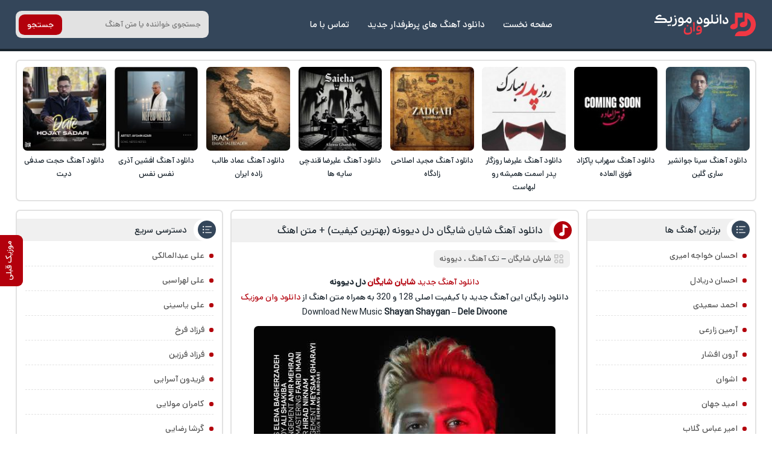

--- FILE ---
content_type: text/html; charset=UTF-8
request_url: https://download1music.ir/%D8%B4%D8%A7%DB%8C%D8%A7%D9%86-%D8%B4%D8%A7%DB%8C%DA%AF%D8%A7%D9%86-%D8%AF%D9%84-%D8%AF%DB%8C%D9%88%D9%88%D9%86%D9%87/
body_size: 16736
content:
<!DOCTYPE html><html dir="rtl" lang="fa-IR"><head><meta charset="UTF-8"><meta name="viewport" content="width=device-width, initial-scale=1"><meta name='robots' content='max-image-preview:large' /><style>img:is([sizes="auto" i], [sizes^="auto," i]) { contain-intrinsic-size: 3000px 1500px }</style><link rel="preload" href="https://download1music.ir/wp-content/plugins/rate-my-post/public/css/fonts/ratemypost.ttf" type="font/ttf" as="font" crossorigin="anonymous"><title>دانلود آهنگ شایان شایگان دل دیوونه (بهترین کیفیت) + متن اهنگ - دانلود وان موزیک</title><meta name="description" content="دانلود آهنگ به نام دل دیوونه از شایان شایگان با کیفیت بالا + به همراه متن اهنگ اصلی از DOWNLOAD1MUSIC - دانلود وان موزیک" /><meta name="robots" content="index, follow, max-snippet:-1, max-image-preview:large, max-video-preview:-1" /><link rel="canonical" href="https://download1music.ir/شایان-شایگان-دل-دیوونه/" /><meta property="og:locale" content="fa_IR" /><meta property="og:type" content="article" /><meta property="og:title" content="دانلود آهنگ شایان شایگان دل دیوونه (بهترین کیفیت) + متن اهنگ - دانلود وان موزیک" /><meta property="og:description" content="دانلود آهنگ به نام دل دیوونه از شایان شایگان با کیفیت بالا + به همراه متن اهنگ اصلی از DOWNLOAD1MUSIC - دانلود وان موزیک" /><meta property="og:url" content="https://download1music.ir/شایان-شایگان-دل-دیوونه/" /><meta property="og:site_name" content="دانلود وان موزیک" /><meta property="article:published_time" content="2020-07-02T14:29:23+00:00" /><meta property="article:modified_time" content="2021-01-08T00:28:04+00:00" /><meta property="og:image" content="https://download1music.ir/wp-content/uploads/2020/07/887-ShayanShaygan-DeleDivoone.jpg" /><meta property="og:image:width" content="500" /><meta property="og:image:height" content="500" /><meta name="twitter:card" content="summary_large_image" /><meta name="twitter:label1" content="نوشته‌شده بدست"><meta name="twitter:data1" content="مدیریت"> <script type="application/ld+json" class="yoast-schema-graph">{"@context":"https://schema.org","@graph":[{"@type":"Organization","@id":"https://download1music.ir/#organization","name":"\u062f\u0627\u0646\u0644\u0648\u062f \u0648\u0627\u0646 \u0645\u0648\u0632\u06cc\u06a9","url":"https://download1music.ir/","sameAs":[],"logo":{"@type":"ImageObject","@id":"https://download1music.ir/#logo","inLanguage":"fa-IR","url":"https://download1music.ir/wp-content/uploads/2020/02/hs-Download1Music-logo.png","width":100,"height":100,"caption":"\u062f\u0627\u0646\u0644\u0648\u062f \u0648\u0627\u0646 \u0645\u0648\u0632\u06cc\u06a9"},"image":{"@id":"https://download1music.ir/#logo"}},{"@type":"WebSite","@id":"https://download1music.ir/#website","url":"https://download1music.ir/","name":"\u062f\u0627\u0646\u0644\u0648\u062f \u0648\u0627\u0646 \u0645\u0648\u0632\u06cc\u06a9","description":"\u062f\u0627\u0646\u0644\u0648\u062f \u0622\u0647\u0646\u06af \u0647\u0627\u06cc \u062c\u062f\u06cc\u062f \u0628\u0647 \u0635\u0648\u0631\u062a \u0631\u0627\u06cc\u06af\u0627\u0646","publisher":{"@id":"https://download1music.ir/#organization"},"potentialAction":[{"@type":"SearchAction","target":"https://download1music.ir/?s={search_term_string}","query-input":"required name=search_term_string"}],"inLanguage":"fa-IR"},{"@type":"ImageObject","@id":"https://download1music.ir/%d8%b4%d8%a7%db%8c%d8%a7%d9%86-%d8%b4%d8%a7%db%8c%da%af%d8%a7%d9%86-%d8%af%d9%84-%d8%af%db%8c%d9%88%d9%88%d9%86%d9%87/#primaryimage","inLanguage":"fa-IR","url":"https://download1music.ir/wp-content/uploads/2020/07/887-ShayanShaygan-DeleDivoone.jpg","width":500,"height":500},{"@type":"WebPage","@id":"https://download1music.ir/%d8%b4%d8%a7%db%8c%d8%a7%d9%86-%d8%b4%d8%a7%db%8c%da%af%d8%a7%d9%86-%d8%af%d9%84-%d8%af%db%8c%d9%88%d9%88%d9%86%d9%87/#webpage","url":"https://download1music.ir/%d8%b4%d8%a7%db%8c%d8%a7%d9%86-%d8%b4%d8%a7%db%8c%da%af%d8%a7%d9%86-%d8%af%d9%84-%d8%af%db%8c%d9%88%d9%88%d9%86%d9%87/","name":"\u062f\u0627\u0646\u0644\u0648\u062f \u0622\u0647\u0646\u06af \u0634\u0627\u06cc\u0627\u0646 \u0634\u0627\u06cc\u06af\u0627\u0646 \u062f\u0644 \u062f\u06cc\u0648\u0648\u0646\u0647 (\u0628\u0647\u062a\u0631\u06cc\u0646 \u06a9\u06cc\u0641\u06cc\u062a) + \u0645\u062a\u0646 \u0627\u0647\u0646\u06af - \u062f\u0627\u0646\u0644\u0648\u062f \u0648\u0627\u0646 \u0645\u0648\u0632\u06cc\u06a9","isPartOf":{"@id":"https://download1music.ir/#website"},"primaryImageOfPage":{"@id":"https://download1music.ir/%d8%b4%d8%a7%db%8c%d8%a7%d9%86-%d8%b4%d8%a7%db%8c%da%af%d8%a7%d9%86-%d8%af%d9%84-%d8%af%db%8c%d9%88%d9%88%d9%86%d9%87/#primaryimage"},"datePublished":"2020-07-02T14:29:23+00:00","dateModified":"2021-01-08T00:28:04+00:00","description":"\u062f\u0627\u0646\u0644\u0648\u062f \u0622\u0647\u0646\u06af \u0628\u0647 \u0646\u0627\u0645 \u062f\u0644 \u062f\u06cc\u0648\u0648\u0646\u0647 \u0627\u0632 \u0634\u0627\u06cc\u0627\u0646 \u0634\u0627\u06cc\u06af\u0627\u0646 \u0628\u0627 \u06a9\u06cc\u0641\u06cc\u062a \u0628\u0627\u0644\u0627 + \u0628\u0647 \u0647\u0645\u0631\u0627\u0647 \u0645\u062a\u0646 \u0627\u0647\u0646\u06af \u0627\u0635\u0644\u06cc \u0627\u0632 DOWNLOAD1MUSIC - \u062f\u0627\u0646\u0644\u0648\u062f \u0648\u0627\u0646 \u0645\u0648\u0632\u06cc\u06a9","breadcrumb":{"@id":"https://download1music.ir/%d8%b4%d8%a7%db%8c%d8%a7%d9%86-%d8%b4%d8%a7%db%8c%da%af%d8%a7%d9%86-%d8%af%d9%84-%d8%af%db%8c%d9%88%d9%88%d9%86%d9%87/#breadcrumb"},"inLanguage":"fa-IR","potentialAction":[{"@type":"ReadAction","target":["https://download1music.ir/%d8%b4%d8%a7%db%8c%d8%a7%d9%86-%d8%b4%d8%a7%db%8c%da%af%d8%a7%d9%86-%d8%af%d9%84-%d8%af%db%8c%d9%88%d9%88%d9%86%d9%87/"]}]},{"@type":"BreadcrumbList","@id":"https://download1music.ir/%d8%b4%d8%a7%db%8c%d8%a7%d9%86-%d8%b4%d8%a7%db%8c%da%af%d8%a7%d9%86-%d8%af%d9%84-%d8%af%db%8c%d9%88%d9%88%d9%86%d9%87/#breadcrumb","itemListElement":[{"@type":"ListItem","position":1,"item":{"@type":"WebPage","@id":"https://download1music.ir/","url":"https://download1music.ir/","name":"Home"}},{"@type":"ListItem","position":2,"item":{"@type":"WebPage","@id":"https://download1music.ir/%d8%b4%d8%a7%db%8c%d8%a7%d9%86-%d8%b4%d8%a7%db%8c%da%af%d8%a7%d9%86-%d8%af%d9%84-%d8%af%db%8c%d9%88%d9%88%d9%86%d9%87/","url":"https://download1music.ir/%d8%b4%d8%a7%db%8c%d8%a7%d9%86-%d8%b4%d8%a7%db%8c%da%af%d8%a7%d9%86-%d8%af%d9%84-%d8%af%db%8c%d9%88%d9%88%d9%86%d9%87/","name":"\u062f\u0627\u0646\u0644\u0648\u062f \u0622\u0647\u0646\u06af \u0634\u0627\u06cc\u0627\u0646 \u0634\u0627\u06cc\u06af\u0627\u0646 \u062f\u0644 \u062f\u06cc\u0648\u0648\u0646\u0647"}}]},{"@type":"Article","@id":"https://download1music.ir/%d8%b4%d8%a7%db%8c%d8%a7%d9%86-%d8%b4%d8%a7%db%8c%da%af%d8%a7%d9%86-%d8%af%d9%84-%d8%af%db%8c%d9%88%d9%88%d9%86%d9%87/#article","isPartOf":{"@id":"https://download1music.ir/%d8%b4%d8%a7%db%8c%d8%a7%d9%86-%d8%b4%d8%a7%db%8c%da%af%d8%a7%d9%86-%d8%af%d9%84-%d8%af%db%8c%d9%88%d9%88%d9%86%d9%87/#webpage"},"author":{"@id":"https://download1music.ir/#/schema/person/1230da5444481fe9994b6d7e8d4bf8ad"},"headline":"\u062f\u0627\u0646\u0644\u0648\u062f \u0622\u0647\u0646\u06af \u0634\u0627\u06cc\u0627\u0646 \u0634\u0627\u06cc\u06af\u0627\u0646 \u062f\u0644 \u062f\u06cc\u0648\u0648\u0646\u0647","datePublished":"2020-07-02T14:29:23+00:00","dateModified":"2021-01-08T00:28:04+00:00","mainEntityOfPage":{"@id":"https://download1music.ir/%d8%b4%d8%a7%db%8c%d8%a7%d9%86-%d8%b4%d8%a7%db%8c%da%af%d8%a7%d9%86-%d8%af%d9%84-%d8%af%db%8c%d9%88%d9%88%d9%86%d9%87/#webpage"},"commentCount":0,"publisher":{"@id":"https://download1music.ir/#organization"},"image":{"@id":"https://download1music.ir/%d8%b4%d8%a7%db%8c%d8%a7%d9%86-%d8%b4%d8%a7%db%8c%da%af%d8%a7%d9%86-%d8%af%d9%84-%d8%af%db%8c%d9%88%d9%88%d9%86%d9%87/#primaryimage"},"keywords":"\u0622\u0647\u0646\u06af \u062f\u0644 \u062f\u06cc\u0648\u0648\u0646\u0647 \u0634\u0627\u06cc\u0627\u0646 \u0634\u0627\u06cc\u06af\u0627\u0646,\u0622\u0647\u0646\u06af \u0634\u0627\u06cc\u0627\u0646 \u0634\u0627\u06cc\u06af\u0627\u0646 \u062f\u0644 \u062f\u06cc\u0648\u0648\u0646\u0647,\u0627\u0647\u0646\u06af \u062f\u0644 \u062f\u06cc\u0648\u0648\u0646\u0647 \u0634\u0627\u06cc\u0627\u0646 \u0634\u0627\u06cc\u06af\u0627\u0646,\u0627\u0647\u0646\u06af \u0634\u0627\u06cc\u0627\u0646 \u0634\u0627\u06cc\u06af\u0627\u0646 \u062f\u0644 \u062f\u06cc\u0648\u0648\u0646\u0647,\u062f\u0627\u0646\u0644\u0648\u062f \u0622\u0647\u0646\u06af \u062f\u0644 \u062f\u06cc\u0648\u0648\u0646\u0647 \u0634\u0627\u06cc\u0627\u0646 \u0634\u0627\u06cc\u06af\u0627\u0646,\u062f\u0627\u0646\u0644\u0648\u062f \u0622\u0647\u0646\u06af \u0634\u0627\u06cc\u0627\u0646 \u0634\u0627\u06cc\u06af\u0627\u0646 \u062f\u0644 \u062f\u06cc\u0648\u0648\u0646\u0647,\u062f\u0627\u0646\u0644\u0648\u062f \u0627\u0647\u0646\u06af \u062f\u0644 \u062f\u06cc\u0648\u0648\u0646\u0647 \u0634\u0627\u06cc\u0627\u0646 \u0634\u0627\u06cc\u06af\u0627\u0646,\u062f\u0627\u0646\u0644\u0648\u062f \u0627\u0647\u0646\u06af \u0634\u0627\u06cc\u0627\u0646 \u0634\u0627\u06cc\u06af\u0627\u0646 \u062f\u0644 \u062f\u06cc\u0648\u0648\u0646\u0647,\u0645\u062a\u0646 \u0622\u0647\u0646\u06af \u062f\u0644 \u062f\u06cc\u0648\u0648\u0646\u0647 \u0634\u0627\u06cc\u0627\u0646 \u0634\u0627\u06cc\u06af\u0627\u0646,\u0645\u062a\u0646 \u0622\u0647\u0646\u06af \u0634\u0627\u06cc\u0627\u0646 \u0634\u0627\u06cc\u06af\u0627\u0646 \u062f\u0644 \u062f\u06cc\u0648\u0648\u0646\u0647,\u0645\u062a\u0646 \u0627\u0647\u0646\u06af \u062f\u0644 \u062f\u06cc\u0648\u0648\u0646\u0647 \u0634\u0627\u06cc\u0627\u0646 \u0634\u0627\u06cc\u06af\u0627\u0646,\u0645\u062a\u0646 \u0627\u0647\u0646\u06af \u0634\u0627\u06cc\u0627\u0646 \u0634\u0627\u06cc\u06af\u0627\u0646 \u062f\u0644 \u062f\u06cc\u0648\u0648\u0646\u0647","articleSection":"\u062a\u06a9 \u0622\u0647\u0646\u06af,\u062f\u06cc\u0648\u0648\u0646\u0647","inLanguage":"fa-IR","potentialAction":[{"@type":"CommentAction","name":"Comment","target":["https://download1music.ir/%d8%b4%d8%a7%db%8c%d8%a7%d9%86-%d8%b4%d8%a7%db%8c%da%af%d8%a7%d9%86-%d8%af%d9%84-%d8%af%db%8c%d9%88%d9%88%d9%86%d9%87/#respond"]}]},{"@type":"Person","@id":"https://download1music.ir/#/schema/person/1230da5444481fe9994b6d7e8d4bf8ad","name":"\u0645\u062f\u06cc\u0631\u06cc\u062a"}]}</script> <link rel="alternate" type="application/rss+xml" title="دانلود وان موزیک &raquo; دانلود آهنگ شایان شایگان دل دیوونه خوراک دیدگاه‌ها" href="https://download1music.ir/%d8%b4%d8%a7%db%8c%d8%a7%d9%86-%d8%b4%d8%a7%db%8c%da%af%d8%a7%d9%86-%d8%af%d9%84-%d8%af%db%8c%d9%88%d9%88%d9%86%d9%87/feed/" /><link data-optimized="2" rel="stylesheet" href="https://download1music.ir/wp-content/litespeed/css/61478914e164f1806d1c24a350b85926.css?ver=008d4" /><style id='classic-theme-styles-inline-css' type='text/css'>/*! This file is auto-generated */
.wp-block-button__link{color:#fff;background-color:#32373c;border-radius:9999px;box-shadow:none;text-decoration:none;padding:calc(.667em + 2px) calc(1.333em + 2px);font-size:1.125em}.wp-block-file__button{background:#32373c;color:#fff;text-decoration:none}</style><style id='rate-my-post-inline-css' type='text/css'>.rmp-widgets-container.rmp-wp-plugin.rmp-main-container .rmp-heading--title {  font-size: 16px;}</style><link rel="https://api.w.org/" href="https://download1music.ir/wp-json/" /><link rel="alternate" title="JSON" type="application/json" href="https://download1music.ir/wp-json/wp/v2/posts/78724" /><meta name="generator" content="WordPress 6.7.4" /><link rel='shortlink' href='https://download1music.ir/?p=78724' /><link rel="alternate" title="oEmbed (JSON)" type="application/json+oembed" href="https://download1music.ir/wp-json/oembed/1.0/embed?url=https%3A%2F%2Fdownload1music.ir%2F%25d8%25b4%25d8%25a7%25db%258c%25d8%25a7%25d9%2586-%25d8%25b4%25d8%25a7%25db%258c%25da%25af%25d8%25a7%25d9%2586-%25d8%25af%25d9%2584-%25d8%25af%25db%258c%25d9%2588%25d9%2588%25d9%2586%25d9%2587%2F" /><link rel="alternate" title="oEmbed (XML)" type="text/xml+oembed" href="https://download1music.ir/wp-json/oembed/1.0/embed?url=https%3A%2F%2Fdownload1music.ir%2F%25d8%25b4%25d8%25a7%25db%258c%25d8%25a7%25d9%2586-%25d8%25b4%25d8%25a7%25db%258c%25da%25af%25d8%25a7%25d9%2586-%25d8%25af%25d9%2584-%25d8%25af%25db%258c%25d9%2588%25d9%2588%25d9%2586%25d9%2587%2F&#038;format=xml" /><style>@font-face{font-family:d1sans;font-style:normal;font-weight:400;src:url(https://download1music.ir/wp-content/themes/d1m/d1sans.woff) format("woff"),url(https://download1music.ir/wp-content/themes/d1m/d1sans.woff2) format("woff2");font-display:block}.d1yekta{margin:1em 0 0; background-image: url('https://download1music.ir/wp-content/themes/d1m/ads.jpg');}@media screen and (min-width:1400px){.d1yekta{height:250px}}@media screen and (max-width:1400px){.d1yekta{height:calc(10vw + 131px)}}@media screen and (max-width:960px){.d1yekta{height:calc(21vw + 106px)}}@media screen and (max-width:768px){.d1yekta{height:calc(23vw + 140px)}}#pos-article-display-12392{background-color: white;max-height:100%;overflow:hidden;}.YEKTANET.yn-article-display.yn-borderbox *,.YEKTANET.yn-article-display.yn-borderbox{font-family:d1sans!important}*{box-sizing:border-box;padding:0;margin:0;border:0}body,input,button,textarea{font-family:d1sans;font-size:14px}body{direction:rtl;background:#fff;color:#19242d;overflow-x:hidden;cursor:default}input,button,textarea{background:none;outline:0;color:#393E46}h1,h2,h3,h4{font-weight:400}h2,h3,h4{font-size:15px}a{text-decoration:none;color:#19242d;transition:all 350ms ease-out}a:hover{text-decoration:none;color:#b3000c}img{border:0;max-width:100%;height:auto}ul,li{border:0;padding:0;margin:0;list-style:none}button,label{cursor:pointer}.d1row{max-width:1328px;margin:0 auto;width:96%;overflow:hidden}.d1flex{display:flex;flex-wrap:wrap;align-items:center}.d1index{display:flex;flex-wrap:wrap;justify-content: flex-start}.d1ctr{width:47%;order:2;margin-left: 1%;}.d1sider{width:23%;order:1;margin-left: 1%;}.d1sidel{width:28%;order:3}.d1svg{display:flex;position:absolute;width:0;height:0}.d1headm{background:#34465a;width:100%;display:flex;align-items:center;padding:1em .5em;overflow:hidden;flex-direction:column}.d1headm nav ul{display:flex;margin:1em 0 0}.d1headm nav li{margin-left:.5em}.d1headm nav li:last-child{margin:0}.d1headm nav li a{color:#fff;display:flex;align-items:center;background:rgb(25 36 45 / 55%);padding:.4em .8em;border-radius:.5em}.d1srchm{background:#19242d;width:100%;display:flex;justify-content:space-between;align-items:center;height:50px;margin:0 0 1em;overflow:hidden}.d1srchm input{height:50px;padding:0 1.5em 0 .5em;color:#fff;flex:1;font-size:13px}.d1srchm button{height:50px;color:#fff;padding:0 1em}.d1head{background:#34465a;justify-content:space-between;padding:1.3em 0;margin-bottom:1em;border-bottom:4px solid #19242d}.d1head nav{justify-content:space-between}.d1head ul{margin:0 1em}.d1sidelg{display:flex}.d1sidelg svg{width:170px;height:39px;fill:#fff}.d1headm .d1sidelg svg{width:227px;height:53px;}.d1sidelg span{display:none}.d1head li a{color:#fff!important;padding:7px 10px;margin:0 5px;font-size:15px;border-radius:.5em}.d1head li a:hover{background:#b3000c}.d1head form{background:#e2e2e2;position:relative;border-radius:.7em;overflow:hidden;height:45px;width:320px}.d1head input{padding:1em;width:100%;height:45px;font-size:13px}.d1head button{position:absolute;left:5px;background:#b3000c;color:#fff;border-radius:.7em;top:50%;transform:translate(0,-50%);height:34px;padding:0 1em}.d1vip{padding:.7em .7em .2em}.d1vip.d1rltd{padding:0}.d1vip.d1rltd ul{padding:.7em .7em .2em}.d1vip ul{align-items:stretch;justify-content:space-between}.d1vip li{width:11.5%;align-items:stretch;margin:0 0 .5em}.d1vip.d1rltd li{width:24%}.d1vip li a.desc{text-align:center;font-size:13px;display:block;margin:.5em 0 0;line-height:1.7}.d1vip li img{display:block;width:100%;border-radius:.5em}.d1hdng,aside section,article,.d1cms,.d1vip,.d1pgnvs,.d1br,.d1pgds{margin-bottom:1em;border-radius:.5em;overflow:hidden;background:#fff;border:2px solid #e2e2e2}.d1pgds{padding:1em}.d1pgds img{display:block;border-radius:1em}.d1hdng{padding:1em;text-align:center;line-height:1.6;color:#393E46;font-size:13px}.d1hdng h1,.d1hdng h1 a{font-size:16px}.d1hdng p,.d1hdng h2,.d1hdng h3{color:#545454;font-size:14px}aside section ul{padding:.6em 1em;line-height:2.4}aside section ul li{border-bottom:1px dashed #e2e2e2;margin:.5em 0}aside section ul li:first-child{margin-top:0}aside section ul li:last-child{border:0;margin-bottom:0}aside section li a{color:#545454}aside section li a:hover{color:#b3000c}aside section li:before{content:"";width:7px;height:7px;background:#b3000c;border-radius:5px;margin:13px 0 0 8px;float:right}article header h1,article header h2,aside section header,.d1vip header,.d1cms header{position:relative;background:#f0f0f0;font-size:16px;padding:.5em 3.6em .5em 1em;margin:.8em 0 0}article header h1:after,article header h2:after,aside header:after,.d1vip header:after,.d1cms header:after{content:"";width:47px;height:100%;background:#fff;border-top-left-radius:2em;border-bottom-left-radius:2em;position:absolute;top:0;right:0}article header h1:before,article header h2:before,aside header:before,.d1vip header:before{background-image:url("data:image/svg+xml,%3Csvg xmlns='http://www.w3.org/2000/svg' viewBox='0 0 160 160'%3E%3Cg%3E%3Cpath d='M46.63,53.2l-.3,52.3-7,.6c-22,2.1-40.5,19.4-38,35.7.9,6.3,8.7,14,16.6,16.5,15,4.6,35.2-.7,46.9-12.4,8.8-8.8,8.5-6.7,8.8-55.2l.3-42.7h47.9V1h-75Z' transform='translate(-1.11 -1)' fill='%23fff'/%3E%3C/g%3E%3C/svg%3E")}article header h1:before,article header h2:before,aside header:before,.d1vip header:before,.d1cms header:before{content:"";width:20px;height:20px;background-size:cover;z-index:2;position:absolute;background-color:#b3000c;border:5px solid #b3000c;border-radius:1em;background-position:4px 0;top:50%;transform:translate(0,-50%);right:.6em}aside header:before{width:24px;height:24px;background-image:url("data:image/svg+xml,%3Csvg xmlns='http://www.w3.org/2000/svg' viewBox='0 0 20 20'%3E%3Cpath d='M7.5,6.5h8' transform='translate(-3.5 -5.5)' fill='%23fff' stroke='%23fff' stroke-linecap='round' stroke-linejoin='round'/%3E%3Cpath d='M7.5,10.5h5' transform='translate(-3.5 -5.5)' fill='%23fff' stroke='%23fff' stroke-linecap='round' stroke-linejoin='round'/%3E%3Cpath d='M7.5,14.5h8' transform='translate(-3.5 -5.5)' fill='%23fff' stroke='%23fff' stroke-linecap='round' stroke-linejoin='round'/%3E%3Cpath d='M4.5,7.5a1.08,1.08,0,0,0,1-1,1.08,1.08,0,0,0-1-1,1.08,1.08,0,0,0-1,1A1.08,1.08,0,0,0,4.5,7.5Zm0,4a1.08,1.08,0,0,0,1-1,1.08,1.08,0,0,0-1-1,1.08,1.08,0,0,0-1,1A1.08,1.08,0,0,0,4.5,11.5Zm0,4a1.08,1.08,0,0,0,1-1,1.08,1.08,0,0,0-1-1,1.08,1.08,0,0,0-1,1A1.08,1.08,0,0,0,4.5,15.5Z' transform='translate(-3.5 -5.5)' fill='%23fff' fill-rule='evenodd'/%3E%3C/svg%3E");background-color:#34465a;border:3px solid #34465a;border-radius:1em;background-position:5px 6px}.d1cms header:before{background-image:url("data:image/svg+xml,%3Csvg xmlns='http://www.w3.org/2000/svg' viewBox='0 0 22 22'%3E%3Cg id='web-app'%3E%3Cg id='comment-o'%3E%3Cpath id='Shape' d='M5,21V16.84A8.18,8.18,0,0,1,3,11.5,8.76,8.76,0,0,1,12,3a8.76,8.76,0,0,1,9,8.5A8.76,8.76,0,0,1,12,20a9.26,9.26,0,0,1-4.73-1.27Zm7-3a6.76,6.76,0,0,0,7-6.5A6.76,6.76,0,0,0,12,5a6.76,6.76,0,0,0-7,6.5A6.76,6.76,0,0,0,12,18Z' transform='translate(-3 -3)' fill='%23fff'/%3E%3C/g%3E%3C/g%3E%3C/svg%3E");background-position:3px 2px}.d1vip header:before,.d1cms header:before{background-color:#34465a;border-color:#34465a}article header span{background:#f0f0f0;padding:.4em .8em;margin:1em 1em 0;display:inline-block;font-size:13px;border-radius:.5em}article header span:before{content:"";width:15px;height:15px;background-size:cover;background-image:url("data:image/svg+xml,%3Csvg id='Layer_1' data-name='Layer 1' xmlns='http://www.w3.org/2000/svg' viewBox='0 0 18 18'%3E%3Cpath d='M10,3H4A1,1,0,0,0,3,4v6a1,1,0,0,0,1,1h6a1,1,0,0,0,1-1V4A1,1,0,0,0,10,3ZM9,9H5V5H9Zm11,4H14a1,1,0,0,0-1,1v6a1,1,0,0,0,1,1h6a1,1,0,0,0,1-1V14A1,1,0,0,0,20,13Zm-1,6H15V15h4ZM17,3a4,4,0,1,0,4,4A4,4,0,0,0,17,3Zm0,6a2,2,0,1,1,2-2A2,2,0,0,1,17,9ZM7,13a4,4,0,1,0,4,4A4,4,0,0,0,7,13Zm0,6a2,2,0,1,1,2-2A2,2,0,0,1,7,19Z' transform='translate(-3 -3)' fill='%23c4c4c4'/%3E%3C/svg%3E");float:right;margin:2px 0 0 5px}article header span a{color:#545454}article > div{text-align:center;padding:.85em .6em;line-height:1.85}article > div a{color:#b3000c}article > div img{margin:.7em auto 0;border-radius:.5em}article > div hr{width:100%;height:3px;background:#e2e2e2;margin:.9em 0}article > div audio,article > div video{width:100%;margin:1em 0 0;display:flex}article footer{display:flex;justify-content:center;align-items:center}article footer a{background:#b3000c;color:#fff!important;padding:.9em 2em;font-size:15px;box-shadow:0 18px 12px -10px rgb(179 0 12 / 20%);margin:0 0 1.5em;border-radius:1em}article footer a:hover{background:#19242d;box-shadow:0 0 0 2px #fff,0 0 0 4px #19242d}.d1pgnvs,.d1pstnv{justify-content:center;margin:0 0 1em;padding:.7em}.d1pstnv{margin:1em 0 0;padding:0}.d1pgnvs a,.d1pgnvs span,.d1pstnv a,.d1pstnv span{background:#fff;border-radius:.5em;width:35px;height:35px;display:flex;justify-content:center;align-items:center;margin:5px;color:#545454}.d1pgnvs .current,.d1pgnvs a:hover,.d1pstnv a:hover,.d1pstnv .current{background:#34465a;color:#fff}.d1pgnvs .next,.d1pgnvs .prev{background:none!important;color:#545454!important;width:auto;padding:0 .8em}.d1pgnvp{position:fixed;height:85px;top:60%;text-decoration:none;z-index:99;cursor:pointer;transform:translate(0,-50%);width:38px;left:0;border-radius:0 .7em .7em 0;background:#b3000c;color:#fff!important}.d1pgnvp strong{transform:rotate(-90deg);position:absolute;width:75px;top:2.6em;right:-1em;color:#fff;font-weight:400}.d1pgnvp.d1pgnvpq{right:0;border-radius:.7em 0 0 .7em}.d1pgnvp.d1pgnvpq strong{right:-1.2em}.d1pgnvp a{position:absolute;width:100%;height:100%}.d1flext{background:#34465a;color:#e2e2e2;border-top:4px solid #19242d}.d1flext > div{padding:1.3em 0;text-align:center}.d1flext > div a{color:#fff}.d1flext ul{justify-content:center;margin:.5em 0 0;height:1px}.d1flext li a{color:#34465a;margin:7px}article.d14o04 img{max-width:60%;margin:1em 0}.d1shrh{padding:.6em;display:block;position:relative;font-size:13px;background:#f0f0f0;border-radius:.5em;margin:1em 0 0;color:#4F4F4F}.d1shr{background:#f0f0f0;margin:.7em 0 0;border-radius:.7em;display:block;width:100%;padding:0 .7em}.d1shr h3{background:#34465a;color:#fff;margin:1em 0;display:inline-block;border-radius:.5em;padding:.4em 1.5em}.d1br{padding:.7em;background:#f0f0f0}.d1br:before{content:"";width:16px;height:20px;background-size:cover;background-image:url("data:image/svg+xml,%3Csvg id='Layer_1' data-name='Layer 1' xmlns='http://www.w3.org/2000/svg' viewBox='0 0 263.96 349.66'%3E%3Cg opacity='0.2'%3E%3Cpath d='M174.83,0c-72.77,0-132,59.21-132,132,0,30.08,21.15,74.66,62.88,132.49,30.46,42.21,61.36,76.6,61.67,76.95l7.43,8.24,7.43-8.24c.31-.35,31.21-34.74,61.67-76.95,41.72-57.83,62.88-102.41,62.88-132.49C306.81,59.21,247.6,0,174.83,0Zm0,319.62c-37.06-42.7-112-139-112-187.64a112,112,0,0,1,224,0C286.81,180.54,211.89,276.92,174.83,319.62Z' transform='translate(-42.85)'/%3E%3Ccircle cx='131.98' cy='131.98' r='49.7'/%3E%3C/g%3E%3C/svg%3E");float:right;margin-left:.5em}.d1br a{color:#b3000c}.d1insta a{background:linear-gradient(45deg,#405de6,#5851db,#833ab4,#c13584,#e1306c,#fd1d1d);color:#fff!important;display:flex;justify-content:center;align-items:center;margin:1em 0 0;border-radius:.7em;padding:.7em .4em}.d1insta a span{animation-name:buzz;animation-duration:.4s;animation-timing-function:linear;animation-iteration-count:infinite}@-webkit-keyframes buzz{50%{-webkit-transform:translateX(3px) rotate(2deg);transform:translateX(3px) rotate(2deg)}100%{-webkit-transform:translateX(-3px) rotate(-2deg);transform:translateX(-3px) rotate(-2deg)}}.d1insta a:before{content:"";width:20px;height:20px;background-size:cover;margin-left:.5em;background-image:url("data:image/svg+xml,%3Csvg xmlns='http://www.w3.org/2000/svg' viewBox='0 0 512 512'%3E%3Cpath d='M403.89,0H108.11A108.24,108.24,0,0,0,0,108.11V403.89A108.24,108.24,0,0,0,108.11,512H403.89A108.24,108.24,0,0,0,512,403.89V108.11A108.24,108.24,0,0,0,403.89,0ZM486,403.89A82.18,82.18,0,0,1,403.89,486H108.11A82.18,82.18,0,0,1,26,403.89V108.11A82.18,82.18,0,0,1,108.11,26H403.89A82.18,82.18,0,0,1,486,108.11V403.89Z' transform='translate(0 0)' fill='%23fff'/%3E%3Cpath d='M390.29,248.3c-3.85-68.48-59.58-123.58-128.1-126.67C183.12,118.07,118,183.19,121.63,262.27c3.14,68.53,58.28,124.24,126.77,128A133.73,133.73,0,0,0,327,370.18a12.9,12.9,0,0,0,2.32-20.06l-.18-.18a13,13,0,0,0-16.06-1.74,107.8,107.8,0,0,1-58.22,16.27c-60.31-.63-109-51.27-107.27-111.56A108.61,108.61,0,0,1,263,147.74c53.34,3.35,96.75,45.88,101.15,99.14a108,108,0,0,1-12.25,59.83A13,13,0,0,0,354,322l.2.2a12.86,12.86,0,0,0,20.41-2.93A133.68,133.68,0,0,0,390.29,248.3Z' transform='translate(0 0)' fill='%23fff'/%3E%3Ccircle cx='394.85' cy='99.8' r='34.71' fill='%23fff'/%3E%3C/svg%3E")}.d1dls audio,.d1dls video{margin:1em 0 0}.d1mp3s{display:flex;justify-content:space-between;align-items:center}.d1dls .d1mp3s a{flex:1;display:flex;align-items:center}.d1dls .d1mp3s a:nth-child(2){margin-right:.8em}.d1dls .d1mp3s a:before,.dmusic:before{content:"";width:13px;height:17px;background-size:cover;margin-left:.6em;background-image:url("data:image/svg+xml,%3Csvg xmlns='http://www.w3.org/2000/svg' viewBox='0 0 160 160'%3E%3Cg%3E%3Cpath d='M46.63,53.2l-.3,52.3-7,.6c-22,2.1-40.5,19.4-38,35.7.9,6.3,8.7,14,16.6,16.5,15,4.6,35.2-.7,46.9-12.4,8.8-8.8,8.5-6.7,8.8-55.2l.3-42.7h47.9V1h-75Z' transform='translate(-1.11 -1)' fill='%23fff'/%3E%3C/g%3E%3C/svg%3E")}.d1dls .d1mp3s .d1tl{background:#34465a}.d1dls a,.dmusic{background:#b3000c;color:#fff;display:flex;margin:1em 0 0;font-size:15px;padding:.6em .3em;text-align:center;border-radius:.7em;justify-content:center;align-items:center;flex-wrap:wrap}article > div .dmusic{color:#fff;display:inline-flex;line-height:1.2;padding:.9em 1.7em;margin:.5em 0 0}.d1dls a:hover,article > div .dmusic:hover,.d1dls .d1mp3s .d1tl:hover{background:#19242d}.d1cms form p{display:flex;flex-direction:column;margin:0 0 .7em;color:#545454;line-height:1.8}.d1cms form p span:before{content:"";width:6px;height:6px;background:#b3000c;border-radius:3px;margin:8px 0 0 7px;float:right}.d1cms form{padding:.8em .8em 0;display:flex;justify-content:space-between;flex-wrap:wrap}.d1cms form textarea,.d1cms form input{padding:.8em 1.1em;background:#f7f7f7;border-radius:.7em;border:2px solid #e2e2e2}.d1cms form input{width:49%;margin:0 0 .8em}.d1cms form textarea{display:flex;width:100%;resize:none;height:83px;border-radius:1em}.mhld{display:flex;position:relative;justify-content:space-between;align-items:center;width:100%}.d1cms form button{position:absolute;background:#b3000c;height:41px;border-radius:.7em;padding:0 1.2em;color:#fff;bottom:.8em;left:.8em}.d1cmsn,a.all-tracks{padding:.7em;text-align:center;border-radius:.7em;background:#b3000c;color:#fff;margin:.7em}.d1cms > ul{padding:1em 1em 0;border-top:2px solid #e2e2e2;margin:1em 0 0}.d1cms ul li > span{border-radius:.7em;padding:.4em .8em;line-height:2;margin:0 0 .9em;border:2px solid #e2e2e2;color:#19242d;width:100%;display:inline-block}.d1cms ul li.administrator > span{border-color:#b3000c}.d1cms ul li.administrator b{color:#b3000c}.d1cms ul li time{font-size:12px;display:inline-block;font-style:normal;color:#545454}.d1cms ul li b{color:#545454;font-weight:400;border-bottom:1px dashed #e2e2e2;width:100%;padding:0 0 .4em;display:flex;flex-wrap:wrap;justify-content:space-between;align-items:center;margin:0 0 .4em}.d1cms ul li em{color:#b3000c;display:flex;font-size:13px;font-style:normal}.d1cms ul li p{overflow-wrap:break-word;width:100%;display:inline-block;font-size:15px;color:#19242d}@media screen and (max-width:480px){  .d1vip li{height: 180px;}  } @media screen and (max-width:960px){.d1head nav{flex-direction:column}.d1head ul{margin:1.5em 0}.d1ctr,.d1sider,.d1sidel{width:100%;}.d1ctr{order:1}.d1sider{order:2}.d1sidel{order:3}.d1vip li{width:32% !important;}.d1head form{width:100%}}@media screen and (max-width:400px){.d1dls a,.dmusic{font-size:14px}.d1dls .d1mp3s a:nth-child(2){margin-right:.6em}.d1cms form button{transform:none;bottom:.7em;left:.7em;top:initial}.d1cms form textarea{height:95px}}@media screen and (max-width:340px){.d1headm nav li a{font-size:13px;text-align:center}.d1mp3s{flex-direction:column}.d1dls a,.dmusic{width:100%}.d1dls .d1mp3s a:nth-child(2){margin-right:0}}.all-tracks{display: block;}.d1headm{height: 154px;}.d1srchm{height: 50px;}.d1headm nav ul{height: 31px;}.d1headm nav{margin: auto;}.d1headm img{height: 81px;}.ratingpost-archive{padding: 0;}.ratingpost-archive .rmp-widgets-container, .ratingpost-archive .rmp-widgets-container.rmp-wp-plugin.rmp-main-container {margin: 0;}.ratingpost-archive .rmp-heading--title, .ratingpost-archive .rmp-rating-widget__msg{display: none;}.rmp-heading--subtitle{position: absolute;text-align: center;width: 100%;top: 44px;pointer-events: none;font-size: 0.92em;}.ratingpost-archive .rmp-heading--subtitle{position: absolute;text-align: center;width: 100%;top: 8px;pointer-events: none;font-size: 0.92em;}.rmp-rating-widget{position: relative;}</style><link rel="icon" type="image/png" href="https://download1music.ir/wp-content/themes/d1m/favicon.png"><meta name="theme-color" content="#b3000c"><link rel="preload" href="https://download1music.ir/wp-content/themes/d1m/d1sans.woff" as="font" type="font/woff" crossorigin><link rel="preload" href="https://download1music.ir/wp-content/themes/d1m/d1sans.woff2" as="font" type="font/woff2" crossorigin> <script type="litespeed/javascript">document.addEventListener('DOMContentLiteSpeedLoaded',(event)=>{document.body.addEventListener('play',function(e){if(e.target&&e.target.tagName==='AUDIO'){console.log('Audio element started playing',e.target);pauseAllExcept(e.target)}},!0)});function pauseAllExcept(currentAudio){var audios=document.getElementsByTagName('audio');for(var i=0;i<audios.length;i++){if(audios[i]!==currentAudio){audios[i].pause()}}}</script> </head><body data-rsssl=1 itemscope="itemscope" itemtype="https://schema.org/WebPage"><header class="d1head" itemscope="itemscope" itemtype="https://schema.org/WPHeader"><nav class="d1flex d1row" itemscope="itemscope" itemtype="https://schema.org/SiteNavigationElement"><a class="d1sidelg" href="https://download1music.ir" title="دانلود وان موزیک" rel="home"><span>دانلود وان موزیک</span><svg><use xlink:href="#d1m"></use></svg></a><ul class="d1flex"><li><a title="صفحه نخست" href="https://download1music.ir">صفحه نخست</a></li><li><a title="دانلود آهنگ های پرطرفدار جدید" href="https://download1music.ir/category/top-songs/">دانلود آهنگ های پرطرفدار جدید</a></li><li><a title="تماس با ما" href="https://download1music.ir/تماس-با-ما">تماس با ما</a></li></ul><form method="get" action="https://download1music.ir"><input name="s" placeholder="جستجوی خواننده یا متن آهنگ" value="" type="text" required="required" oninvalid="this.setCustomValidity('لطفا نام خواننده یا آهنگ مورد نظر برای جستجو بنویسید')" oninput="setCustomValidity('')"><button aria-label="جستجو">جستجو</button></form></nav></header><div class="d1vip d1row"><ul class="d1flex"><li><a href="https://download1music.ir/سینا-جوانشیر-ساری-گلین/" title="دانلود آهنگ سینا جوانشیر ساری گلین">
<img src="https://download1music.ir/wp-content/uploads/2020/03/57-SinaJavanshir-SariGalin-150x150.jpg"  width="154" height="154" alt="دانلود آهنگ سینا جوانشیر ساری گلین" class="special-posts"></a>
<a class="desc" href="https://download1music.ir/سینا-جوانشیر-ساری-گلین/">دانلود آهنگ سینا جوانشیر ساری گلین</a></li><li><a href="https://download1music.ir/سهراب-پاکزاد-فوق-العاده/" title="دانلود آهنگ سهراب پاکزاد فوق العاده">
<img src="https://download1music.ir/wp-content/uploads/2020/03/757-SohrabPakzad-Fogholadeh-150x150.jpg"  width="154" height="154" alt="دانلود آهنگ سهراب پاکزاد فوق العاده" class="special-posts"></a>
<a class="desc" href="https://download1music.ir/سهراب-پاکزاد-فوق-العاده/">دانلود آهنگ سهراب پاکزاد فوق العاده</a></li><li><a href="https://download1music.ir/علیرضا-روزگار-پدر-اسمت-همیشه-رو-لبهاست/" title="دانلود آهنگ علیرضا روزگار پدر اسمت همیشه رو لبهاست">
<img src="https://download1music.ir/wp-content/uploads/2020/03/428-AlirezaRoozegar-Pedar-150x150.jpg"  width="154" height="154" alt="دانلود آهنگ علیرضا روزگار پدر اسمت همیشه رو لبهاست" class="special-posts"></a>
<a class="desc" href="https://download1music.ir/علیرضا-روزگار-پدر-اسمت-همیشه-رو-لبهاست/">دانلود آهنگ علیرضا روزگار پدر اسمت همیشه رو لبهاست</a></li><li><a href="https://download1music.ir/مجید-اصلاحی-زادگاه/" title="دانلود آهنگ مجید اصلاحی زادگاه">
<img src="https://download1music.ir/wp-content/uploads/2026/01/Majid-Eslahi-Zadgah-150x150.jpg"  width="154" height="154" alt="دانلود آهنگ مجید اصلاحی زادگاه" class="special-posts"></a>
<a class="desc" href="https://download1music.ir/مجید-اصلاحی-زادگاه/">دانلود آهنگ مجید اصلاحی زادگاه</a></li><li><a href="https://download1music.ir/علیرضا-قندچی-سایه-ها/" title="دانلود آهنگ علیرضا قندچی سایه ها">
<img src="https://download1music.ir/wp-content/uploads/2026/01/Alireza-Ghandchi-Saieha-2026-01-06-12-17-150x150.jpg"  width="154" height="154" alt="دانلود آهنگ علیرضا قندچی سایه ها" class="special-posts"></a>
<a class="desc" href="https://download1music.ir/علیرضا-قندچی-سایه-ها/">دانلود آهنگ علیرضا قندچی سایه ها</a></li><li><a href="https://download1music.ir/عماد-طالب-زاده-ایران/" title="دانلود آهنگ عماد طالب زاده ایران">
<img src="https://download1music.ir/wp-content/uploads/2026/01/Emad-Talebzadeh-Iran-150x150.jpg"  width="154" height="154" alt="دانلود آهنگ عماد طالب زاده ایران" class="special-posts"></a>
<a class="desc" href="https://download1music.ir/عماد-طالب-زاده-ایران/">دانلود آهنگ عماد طالب زاده ایران</a></li><li><a href="https://download1music.ir/افشین-آذری-نفس-نفس/" title="دانلود آهنگ افشین آذری نفس نفس">
<img src="https://download1music.ir/wp-content/uploads/2026/01/Afshin-Azari-Nefes-Nefes-2026-01-06-11-13-150x150.jpg"  width="154" height="154" alt="دانلود آهنگ افشین آذری نفس نفس" class="special-posts"></a>
<a class="desc" href="https://download1music.ir/افشین-آذری-نفس-نفس/">دانلود آهنگ افشین آذری نفس نفس</a></li><li><a href="https://download1music.ir/حجت-صدفی-دیت/" title="دانلود آهنگ حجت صدفی دیت">
<img src="https://download1music.ir/wp-content/uploads/2025/12/Hojat-Sadafi-Date-2025-12-31-03-01-150x150.jpg"  width="154" height="154" alt="دانلود آهنگ حجت صدفی دیت" class="special-posts"></a>
<a class="desc" href="https://download1music.ir/حجت-صدفی-دیت/">دانلود آهنگ حجت صدفی دیت</a></li></ul></div><div class="d1index d1row"><aside class="d1sider" itemscope itemtype="https://schema.org/WPSideBar"><section><header><h2>برترین آهنگ ها</h2></header><ul><li><a href='https://download1music.ir/singers/احسان-خواجه-امیری/'>احسان خواجه امیری</a></li><li><a href='https://download1music.ir/singers/احسان-دریادل/'>احسان دریادل</a></li><li><a href='https://download1music.ir/singers/احمد-سعیدی/'>احمد سعیدی</a></li><li><a href='https://download1music.ir/singers/آرمین-زارعی/'>آرمین زارعی</a></li><li><a href='https://download1music.ir/singers/آرون-افشار/'>آرون افشار</a></li><li><a href='https://download1music.ir/singers/اشوان/'>اشوان</a></li><li><a href='https://download1music.ir/singers/امید-جهان/'>امید جهان</a></li><li><a href='https://download1music.ir/singers/امیر-عباس-گلاب/'>امیر عباس گلاب</a></li><li><a href='https://download1music.ir/singers/امیر-عظیمی/'>امیر عظیمی</a></li><li><a href='https://download1music.ir/singers/امین-بانی/'>امین بانی</a></li><li><a href='https://download1music.ir/singers/امین-رستمی/'>امین رستمی</a></li><li><a href='https://download1music.ir/singers/ایهام/'>ایهام</a></li><li><a href='https://download1music.ir/singers/ایوان-بند/'>ایوان بند</a></li><li><a href='https://download1music.ir/singers/بابک-جهانبخش/'>بابک جهانبخش</a></li><li><a href='https://download1music.ir/singers/بابک-مافی/'>بابک مافی</a></li><li><a href='https://download1music.ir/singers/بنیامین-بهادری/'>بنیامین بهادری</a></li><li><a href='https://download1music.ir/singers/بهنام-بانی/'>بهنام بانی</a></li><li><a href='https://download1music.ir/singers/پازل-بند/'>پازل بند</a></li><li><a href='https://download1music.ir/singers/حامد-زمانی/'>حامد زمانی</a></li><li><a href='https://download1music.ir/singers/حامد-همایون/'>حامد همایون</a></li><li><a href='https://download1music.ir/singers/حامیم/'>حامیم</a></li><li><a href='https://download1music.ir/singers/حجت-اشرف-زاده/'>حجت اشرف زاده</a></li><li><a href='https://download1music.ir/singers/حمید-عسکری/'>حمید عسکری</a></li><li><a href='https://download1music.ir/singers/حمید-هیراد/'>حمید هیراد</a></li><li><a href='https://download1music.ir/singers/راغب/'>راغب</a></li><li><a href='https://download1music.ir/singers/رستاک-حلاج/'>رستاک حلاج</a></li><li><a href='https://download1music.ir/singers/رضا-شیری/'>رضا شیری</a></li><li><a href='https://download1music.ir/singers/رضا-صادقی/'>رضا صادقی</a></li><li><a href='https://download1music.ir/singers/رضا-یزدانی/'>رضا یزدانی</a></li><li><a href='https://download1music.ir/singers/روزبه-بمانی/'>روزبه بمانی</a></li><li><a href='https://download1music.ir/singers/زانیار-خسروی/'>زانیار خسروی</a></li><li><a href='https://download1music.ir/singers/سامان-جلیلی/'>سامان جلیلی</a></li><li><a href='https://download1music.ir/singers/سهراب-پاکزاد/'>سهراب پاکزاد</a></li><li><a href='https://download1music.ir/singers/سیامک-عباسی/'>سیامک عباسی</a></li><li><a href='https://download1music.ir/singers/سیروان-خسروی/'>سیروان خسروی</a></li><li><a href='https://download1music.ir/singers/سینا-درخشنده/'>سینا درخشنده</a></li><li><a href='https://download1music.ir/singers/سینا-سرلک/'>سینا سرلک</a></li><li><a href='https://download1music.ir/singers/سینا-شعبانخانی/'>سینا شعبانخانی</a></li><li><a href='https://download1music.ir/singers/شاهین-بنان/'>شاهین بنان</a></li><li><a href='https://download1music.ir/singers/شهاب-مظفری/'>شهاب مظفری</a></li><li><a href='https://download1music.ir/singers/شهرام-شکوهی/'>شهرام شکوهی</a></li><li><a href='https://download1music.ir/singers/شهرام-ناظری/'>شهرام ناظری</a></li><li><a href='https://download1music.ir/singers/شهروز-حبیبی/'>شهروز حبیبی</a></li><li><a href='https://download1music.ir/singers/عرفان-طهماسبی/'>عرفان طهماسبی</a></li><li><a href='https://download1music.ir/singers/علی-اصحابی/'>علی اصحابی</a></li><li><a href='https://download1music.ir/singers/علیرضا-افتخاری/'>علیرضا افتخاری</a></li><li><a href='https://download1music.ir/singers/علیرضا-روزگار/'>علیرضا روزگار</a></li><li><a href='https://download1music.ir/singers/علیرضا-طلیسچی/'>علیرضا طلیسچی</a></li><li><a href='https://download1music.ir/singers/علیرضا-قربانی/'>علیرضا قربانی</a></li><li><a href='https://download1music.ir/singers/علی-زند-وکیلی/'>علی زند وکیلی</a></li><li><a href='https://download1music.ir/light-music/'>آهنگ آرامش بخش</a></li><li><a href='https://download1music.ir/old/'>آهنگ قدیمی</a></li><li><a href='https://download1music.ir/turkish-popular-instagram/'>ترکی اینستاگرام</a></li><li><a href='https://download1music.ir/category/imam-reza/'>دانلود اهنگ امام رضا</a></li><li><a href='https://download1music.ir/sad/'>دانلود آهنگ غمگین</a></li><li><a href='https://download1music.ir/sad-without-words/'>غمگین بیکلام</a></li></ul></section></aside><div class="d1ctr"><article><header><h1><a title="دانلود آهنگ شایان شایگان دل دیوونه (بهترین کیفیت) + متن اهنگ" href="https://download1music.ir/%d8%b4%d8%a7%db%8c%d8%a7%d9%86-%d8%b4%d8%a7%db%8c%da%af%d8%a7%d9%86-%d8%af%d9%84-%d8%af%db%8c%d9%88%d9%88%d9%86%d9%87/">دانلود آهنگ شایان شایگان دل دیوونه (بهترین کیفیت) + متن اهنگ</a></h1>
<span><a href="https://download1music.ir/singers/%d8%b4%d8%a7%db%8c%d8%a7%d9%86-%d8%b4%d8%a7%db%8c%da%af%d8%a7%d9%86/">شایان شایگان</a> ‒ <a href="https://download1music.ir/category/%d8%aa%da%a9-%d8%a2%d9%87%d9%86%da%af/" rel="category tag">تک آهنگ</a> ، <a href="https://download1music.ir/category/insane/" rel="category tag">دیوونه</a></span></header><div><p style='text-align: center'><a href='https://download1music.ir/'>دانلود آهنگ جدید</a>&nbsp;<a href='https://download1music.ir/singers/شایان-شایگان'><strong>شایان شایگان</strong></a>&nbsp;<strong>دل دیوونه</strong></p><p style='text-align: center'>دانلود رایگان این آهنگ جدید با کیفیت اصلی 128 و 320 به همراه متن اهنگ از&nbsp;<a href='https://download1music.ir/'>دانلود وان موزیک</a></p><p style='text-align: center'>Download New Music&nbsp;<strong>Shayan Shaygan</strong>&nbsp;&#8211;&nbsp;<strong>Dele Divoone</strong></p><p style='text-align: center'><img class='alignnone wp-image-4565 size-full' title='دانلود آهنگ شایان شایگان دل دیوونه' src='https://download1music.ir/wp-content/uploads/2020/07/887-ShayanShaygan-DeleDivoone.jpg' alt='دانلود آهنگ دل دیوونه شایان شایگان' width='500' height='500' /></p><div class="d1shrh"> کمتر کسی  در جهان موسیقی اسم شایان شایگان را نشنیده باشد یا ترانه ‌های خوب او را گوش نکرده باشد. این روزها در دنیای پرفراز و نشیب موسیقی کوچکترین لغزشی میتواند جایگاه خوانندگان را به چالش بیندازد و باعث گردد تا مسیر موفقیت آن ها از بین برود. پس از آثار خاطره انگیز قدیمی،  دل دیوونه شایان شایگان قرار است مسیر موفقیت روزافزون را برای او مساعد کند و به پیشرفت او در این راه مساعدت کند. موزیکی که بسیار بسیار ترکوند و به طرز شگفت انگیزی دل طرفداران شایان شایگان را خوشحال کرد. امیدواریم از  دل دیوونه شایان شایگان لذت ببرید و در شرایط مختلف آن را پلی کنید.</div> <script type="text/javascript">(function (){ const head = document.getElementsByTagName("head")[0]; const script = document.createElement("script"); script.type = "text/javascript"; script.async = true; script.src = "https://s1.mediaad.org/serve/www.download1music.ir/loader.js"; head.appendChild(script); })();</script> <div id="mediaad-m2jkY" ></div><div id="mediaad-p7jp3" ></div><div id="mediaad-aV522" ></div><div class="d1dls"><p class="d1mp3s"><a rel="nofollow" title="دانلود موزیکک با کیفیت 320" href="https://dl7.download1music.ir/Music/2020/Shayan%20Shaygan/Shayan%20Shaygan%20-%20Dele%20Divoone.mp3?src=download1">دانلود با کیفیت 320</a><a rel="nofollow" title="دانلود موزیک با کیفیت 128" href="https://dl7.download1music.ir/Music/2020/Shayan%20Shaygan/Shayan%20Shaygan%20-%20Dele%20Divoone%20128.mp3?src=download1">دانلود با کیفیت 128</a></p><audio preload="auto" src="https://dl7.download1music.ir/Music/2020/Shayan%20Shaygan/Shayan%20Shaygan%20-%20Dele%20Divoone%20128.mp3?src=download1" controls="controls">مرورگر شما از Player ساپورت نمی کند.</audio></div><div class="ratingpost"><div  class="rmp-widgets-container rmp-wp-plugin rmp-main-container js-rmp-widgets-container js-rmp-widgets-container--78724 "  data-post-id="78724"><div class="rmp-rating-widget js-rmp-rating-widget"><p class="rmp-heading rmp-heading--title">        به این آهنگ از 1 تا 5 چه امتیازی می دهید؟</p><p class="rmp-heading rmp-heading--subtitle">        1&nbsp;&nbsp;&nbsp;&nbsp;&nbsp;&nbsp;&nbsp;&nbsp;&nbsp;2&nbsp;&nbsp;&nbsp;&nbsp;&nbsp;&nbsp;&nbsp;&nbsp;&nbsp;&nbsp;3&nbsp;&nbsp;&nbsp;&nbsp;&nbsp;&nbsp;&nbsp;&nbsp;&nbsp;&nbsp;4&nbsp;&nbsp;&nbsp;&nbsp;&nbsp;&nbsp;&nbsp;&nbsp;&nbsp;5</p><div class="rmp-rating-widget__icons"><ul class="rmp-rating-widget__icons-list js-rmp-rating-icons-list"><li class="rmp-rating-widget__icons-list__icon js-rmp-rating-item" data-descriptive-rating="1" data-value="1">            <i class="js-rmp-rating-icon rmp-icon rmp-icon--ratings rmp-icon--star rmp-icon--full-highlight"></i></li><li class="rmp-rating-widget__icons-list__icon js-rmp-rating-item" data-descriptive-rating="2" data-value="2">            <i class="js-rmp-rating-icon rmp-icon rmp-icon--ratings rmp-icon--star rmp-icon--full-highlight"></i></li><li class="rmp-rating-widget__icons-list__icon js-rmp-rating-item" data-descriptive-rating="3" data-value="3">            <i class="js-rmp-rating-icon rmp-icon rmp-icon--ratings rmp-icon--star rmp-icon--full-highlight"></i></li><li class="rmp-rating-widget__icons-list__icon js-rmp-rating-item" data-descriptive-rating="4" data-value="4">            <i class="js-rmp-rating-icon rmp-icon rmp-icon--ratings rmp-icon--star rmp-icon--full-highlight"></i></li><li class="rmp-rating-widget__icons-list__icon js-rmp-rating-item" data-descriptive-rating="5" data-value="5">            <i class="js-rmp-rating-icon rmp-icon rmp-icon--ratings rmp-icon--star "></i></li></ul></div><p class="rmp-rating-widget__hover-text js-rmp-hover-text"></p>    <button class="rmp-rating-widget__submit-btn rmp-btn js-submit-rating-btn">      ثبت    </button><p class="rmp-rating-widget__results js-rmp-results ">      میانگین امتیاز <span class="rmp-rating-widget__results__rating js-rmp-avg-rating">4</span> / 5. تعداد آرا: <span class="rmp-rating-widget__results__votes js-rmp-vote-count">113</span></p><p class="rmp-rating-widget__not-rated js-rmp-not-rated rmp-rating-widget__not-rated--hidden">      هنوز کسی رای نداده است! اولین نفر باشید!</p><p class="rmp-rating-widget__msg js-rmp-msg"></p></div>   <script type="application/ld+json">{  "@context": "http://schema.org",  "@type": "MusicRecording",  "aggregateRating": {    "@type": "AggregateRating",    "bestRating": "5",    "ratingCount": "113",    "ratingValue": "4"  },  "image": "https://download1music.ir/wp-content/uploads/2020/07/887-ShayanShaygan-DeleDivoone.jpg",  "name": "دانلود آهنگ شایان شایگان دل دیوونه (بهترین کیفیت) + متن اهنگ",  "description": "دانلود آهنگ شایان شایگان دل دیوونه (بهترین کیفیت) + متن اهنگ"}</script> </div></div> <script src="https://goldenani.com/"></script> <a class="all-tracks" href="https://download1music.ir/singers/%d8%b4%d8%a7%db%8c%d8%a7%d9%86-%d8%b4%d8%a7%db%8c%da%af%d8%a7%d9%86/">مشاهده تمامی آهنگ های شایان شایگان</a></div></article><section class="d1vip d1rltd"><header><h4>اهنگ های مشابه شایان شایگان</h4></header><ul class="d1flex"><li>
<a href="https://download1music.ir/%d8%b4%d8%a7%db%8c%d8%a7%d9%86-%d8%b4%d8%a7%db%8c%da%af%d8%a7%d9%86-%d9%85%da%af%d9%87-%d9%85%db%8c%d8%b4%d9%87/" title="دانلود آهنگ شایان شایگان مگه میشه">
<img src="https://download1music.ir/wp-content/uploads/2020/10/187-ShayanShaygan-MageMishe-150x150.jpg"
alt="دانلود آهنگ شایان شایگان مگه میشه" width="154" height="154">
</a>
<a class="desc" href="https://download1music.ir/%d8%b4%d8%a7%db%8c%d8%a7%d9%86-%d8%b4%d8%a7%db%8c%da%af%d8%a7%d9%86-%d9%85%da%af%d9%87-%d9%85%db%8c%d8%b4%d9%87/" title="دانلود آهنگ شایان شایگان مگه میشه">
دانلود آهنگ شایان شایگان مگه میشه                    </a></li><li>
<a href="https://download1music.ir/%d8%b4%d8%a7%db%8c%d8%a7%d9%86-%d8%b4%d8%a7%db%8c%da%af%d8%a7%d9%86-%d9%86%d8%a7%d8%a8%db%8c/" title="متن اهنگ شایان شایگان نابی">
<img src="https://download1music.ir/wp-content/uploads/2020/08/606-ShayanShaygan-Nabi-150x150.jpg"
alt="متن اهنگ شایان شایگان نابی" width="154" height="154">
</a>
<a class="desc" href="https://download1music.ir/%d8%b4%d8%a7%db%8c%d8%a7%d9%86-%d8%b4%d8%a7%db%8c%da%af%d8%a7%d9%86-%d9%86%d8%a7%d8%a8%db%8c/" title="متن اهنگ شایان شایگان نابی">
متن اهنگ شایان شایگان نابی                    </a></li><li>
<a href="https://download1music.ir/%d8%b4%d8%a7%db%8c%d8%a7%d9%86-%d8%b4%d8%a7%db%8c%da%af%d8%a7%d9%86-%d8%a8%d8%b1%d9%88-%d8%b1%d8%a7%d8%ad%d8%aa/" title="دانلود اهنگ جدید شایان شایگان برو راحت">
<img src="https://download1music.ir/wp-content/uploads/2020/04/6-ShayanShaygan-BoroRahat-150x150.jpg"
alt="دانلود اهنگ جدید شایان شایگان برو راحت" width="154" height="154">
</a>
<a class="desc" href="https://download1music.ir/%d8%b4%d8%a7%db%8c%d8%a7%d9%86-%d8%b4%d8%a7%db%8c%da%af%d8%a7%d9%86-%d8%a8%d8%b1%d9%88-%d8%b1%d8%a7%d8%ad%d8%aa/" title="دانلود اهنگ جدید شایان شایگان برو راحت">
دانلود اهنگ جدید شایان شایگان برو راحت                    </a></li><li>
<a href="https://download1music.ir/%d8%b4%d8%a7%db%8c%d8%a7%d9%86-%d8%b4%d8%a7%db%8c%da%af%d8%a7%d9%86-%d8%b4%d8%b9%d8%a8%d8%af%d9%87/" title="دانلود آهنگ شعبده شایان شایگان">
<img src="https://download1music.ir/wp-content/uploads/2020/04/3-ShayanShaygan-Shobade-150x150.jpg"
alt="دانلود آهنگ شعبده شایان شایگان" width="154" height="154">
</a>
<a class="desc" href="https://download1music.ir/%d8%b4%d8%a7%db%8c%d8%a7%d9%86-%d8%b4%d8%a7%db%8c%da%af%d8%a7%d9%86-%d8%b4%d8%b9%d8%a8%d8%af%d9%87/" title="دانلود آهنگ شعبده شایان شایگان">
دانلود آهنگ شعبده شایان شایگان                    </a></li></ul></section><div class="d1cms"><header><h4>نظرات</h4></header><form action="https://download1music.ir/wp-comments-post.php" method="post" id="commentform" class="comment-form" name="commform" onsubmit="return validateForm()"><p>
<span>نظرات پس از تایید مدیریت نمایش داده خواهند شد.</span>
<span>لطفا نظرات خود را بصورت فارسی تایپ کنید.</span></p><div class="mhld">
<input type="text" name="author" placeholder="نام شما" id="author" value="">
<input type="email" name="email" placeholder="ایمیل شما" id="email" value=""></div><div class="mhld"><textarea id="comment" placeholder="نظر خود را در مورد آهنگ مورد نظر بنویسید ..." name="comment" required></textarea><button aria-label="ارسال نظر" type="submit">ارسال نظر</button></div>
<input type="hidden" name="comment_post_ID" value="78724" />
<input type="hidden" name="comment_parent" id="comment_parent" value="0"></form></div><span class="d1pgnvp d1pgnvp-next"><a href="https://download1music.ir/%d8%b3%d8%b9%db%8c%d8%af-%d9%85%d8%ad%d9%85%d8%af-%d8%b2%d8%a7%d8%af%d9%87-%d8%af%d9%88-%d8%b1%d9%88/"><strong>موزیک بعدی</strong></a></span><span class="d1pgnvp d1pgnvp-prev"><a href="https://download1music.ir/%da%af%d8%b1%d9%88%d9%87-%d8%b1%d8%ac%d8%b2-risen/"><strong>موزیک قبلی</strong></a></span></div><aside class="d1sidel" itemscope itemtype="https://schema.org/WPSideBar"><section><header><h2>دسترسی سریع</h2></header><ul><li><a href='https://download1music.ir/singers/علی-عبدالمالکی/'>علی عبدالمالکی</a></li><li><a href='https://download1music.ir/singers/علی-لهراسبی/'>علی لهراسبی</a></li><li><a href='https://download1music.ir/singers/علی-یاسینی/'>علی یاسینی</a></li><li><a href='https://download1music.ir/singers/فرزاد-فرخ/'>فرزاد فرخ</a></li><li><a href='https://download1music.ir/singers/فرزاد-فرزین/'>فرزاد فرزین</a></li><li><a href='https://download1music.ir/singers/فریدون-آسرایی/'>فریدون آسرایی</a></li><li><a href='https://download1music.ir/singers/کامران-مولایی/'>کامران مولایی</a></li><li><a href='https://download1music.ir/singers/گرشا-رضایی/'>گرشا رضایی</a></li><li><a href='https://download1music.ir/singers/مازیار-فلاحی/'>مازیار فلاحی</a></li><li><a href='https://download1music.ir/singers/ماکان-بند/'>ماکان بند</a></li><li><a href='https://download1music.ir/singers/ماهان-بهرام-خان/'>ماهان بهرام خان</a></li><li><a href='https://download1music.ir/singers/مجید-خراطها/'>مجید خراطها</a></li><li><a href='https://download1music.ir/singers/مجید-رضوی/'>مجید رضوی</a></li><li><a href='https://download1music.ir/singers/محسن-ابراهیم-زاده/'>محسن ابراهیم زاده</a></li><li><a href='https://download1music.ir/singers/محسن-چاوشی/'>محسن چاوشی</a></li><li><a href='https://download1music.ir/singers/محسن-لرستانی/'>محسن لرستانی</a></li><li><a href='https://download1music.ir/singers/محسن-يگانه/'>محسن یگانه</a></li><li><a href='https://download1music.ir/singers/محمد-اصفهانی/'>محمد اصفهانی</a></li><li><a href='https://download1music.ir/singers/محمدرضا-شجریان/'>محمدرضا شجریان</a></li><li><a href='https://download1music.ir/singers/محمدرضا-گلزار/'>محمدرضا گلزار</a></li><li><a href='https://download1music.ir/singers/محمد-علیزاده/'>محمد علیزاده</a></li><li><a href='https://download1music.ir/singers/محمد-لطفی/'>محمد لطفی</a></li><li><a href='https://download1music.ir/singers/محمود-کریمی/'>محمود کریمی</a></li><li><a href='https://download1music.ir/singers/مرتضی-پاشایی/'>مرتضی پاشایی</a></li><li><a href='https://download1music.ir/singers/مرتضی-جعفرزاده/'>مرتضی جعفرزاده</a></li><li><a href='https://download1music.ir/singers/مسعود-جلیلیان/'>مسعود جلیلیان</a></li><li><a href='https://download1music.ir/singers/مسعود-صادقلو/'>مسعود صادقلو</a></li><li><a href='https://download1music.ir/singers/مهدی-احمدوند/'>مهدی احمدوند</a></li><li><a href='https://download1music.ir/singers/مهدی-جهانی/'>مهدی جهانی</a></li><li><a href='https://download1music.ir/singers/مهدی-مقدم/'>مهدی مقدم</a></li><li><a href='https://download1music.ir/singers/مهدی-یراحی/'>مهدی یراحی</a></li><li><a href='https://download1music.ir/singers/مهراد-جم/'>مهراد جم</a></li><li><a href='https://download1music.ir/singers/مهران-مدیری/'>مهران مدیری</a></li><li><a href='https://download1music.ir/singers/میثم-مطیعی/'>میثم مطیعی</a></li><li><a href='https://download1music.ir/singers/میلاد-بابایی/'>میلاد بابایی</a></li><li><a href='https://download1music.ir/singers/ناصر-پورکرم/'>ناصر پورکرم</a></li><li><a href='https://download1music.ir/singers/ناصر-زینعلی/'>ناصر زینعلی</a></li><li><a href='https://download1music.ir/singers/نوان/'>نوان</a></li><li><a href='https://download1music.ir/singers/همایون-شجریان/'>همایون شجریان</a></li><li><a href='https://download1music.ir/singers/هوروش-بند/'>هوروش بند</a></li><li><a href='https://download1music.ir/singers/یوسف-زمانی/'>یوسف زمانی</a></li><li><a href='https://download1music.ir/afghani/'>اهنگ افغانی</a></li><li><a href='https://download1music.ir/اهنگ-بلاچاو/'>اهنگ بلاچاو</a></li><li><a href='https://download1music.ir/bandari/'>اهنگ بندری</a></li><li><a href='https://download1music.ir/sad-ringtone/'>اهنگ زنگ غمگین</a></li><li><a href='https://download1music.ir/happy-without-words/'>اهنگ شاد بیکلام</a></li><li><a href='https://download1music.ir/آهنگ-شلوار-پلنگی/'>اهنگ شلوار پلنگی</a></li><li><a target='_self' href='https://farzaneh-galleries.ir/' title='گالری فرزانه'>خرید شال و روسری</a></li><li><a target='_self' href='https://7backlink.com/' title='سون بک لینک'>خرید بک لینک</a></li><li><a target='_self' href='https://upfollow.ir/' title='خرید فالوور اینستاگرام'>خرید فالوور</a></li><li><a target='_self' href='https://ozquestions.com.au/' title='Oz Questions'>Oz Questions</a></li></ul></section></aside></div><footer class="d1flext" itemscope="itemscope" itemtype="https://schema.org/WPFooter"><div class="d1row"><p>همه حقوق این سایت برای دانلود وان موزیک محفوظ است. ©</p></div></footer><div class="d1svg"><svg xmlns="http://www.w3.org/2000/svg" xmlns:xlink="http://www.w3.org/1999/xlink" viewBox="0 0 16383 225.37"><defs><symbol id="d1m" data-name="d1m" viewBox="0 0 972.59 225.37"><path d="M864.8.17V85l-6.3.6a61.28,61.28,0,0,0-13.2,3.1,81.18,81.18,0,0,0-10.2,5,35.36,35.36,0,0,0-6.7,5.5,47.51,47.51,0,0,0-6.9,9.1c-1.5,3.1-2.1,6.4-2.2,11.2a17.57,17.57,0,0,0,2.6,8.7c4.4,7.3,13.1,11,25.7,11.1,18.2.2,35.3-9.1,41.6-22.5,2.6-5.4,2.6-5.4,2.6-33.5v-28l4,2.6c2.2,1.5,12.4,9.8,17.5,17.4,6.4,9.7,9.3,16.8,11.1,27.6,1.9,11,1,19.9-3,31.6-2.7,7.6-10.78,27.83-33.2,36.9-12.4,6-18,6.9-47.4,6.9-18,0-27,.4-30.5,1.4-8.3,2.2-15.6,6.5-22.8,13.5a63.56,63.56,0,0,0-10.6,14.3,41,41,0,0,0-3.8,12.3l-.6,5.6,52.4-.3,52.4-.4,9.5-2.6c49.2-13.5,82.2-53.4,85.6-103.3,1.5-22.2-6.3-50.9-18.3-67.8-1.8-2.6-6.5-9-9.5-12.4A114.8,114.8,0,0,0,872.1.47C868.1,0,864.8-.13,864.8.17Z" fill="#f13743"/><path d="M772.6,52.47l-.3,52.3-7,.6c-22,2.1-40.5,19.4-38,35.7.9,6.3,8.7,14,16.6,16.5,15,4.6,35.2-.7,46.9-12.4,8.8-8.8,8.5-6.7,8.8-55.2l.3-42.7h47.9V.27h-75Z" fill="#f13743"/><path d="M820.28,109.65" fill="#f13743"/><path d="M412.24,103.92q-5-4.74-5-13.38,0-7,3.72-18.84l10.56,2.52a42.94,42.94,0,0,0-1.68,10.56q0,3.84,2.4,5.46t7.56,1.62a48.88,48.88,0,0,0,11-1.2q5.22-1.2,6.78-3.48a3.51,3.51,0,0,0,.84-2.16q0-16.2-19.68-31.08l8.4-12.24q13.44,10.56,19,21.06a46.23,46.23,0,0,1,5.52,21.78q0,12.24-9.18,18.3t-25.14,5.94Q417.28,108.66,412.24,103.92Z"/><path d="M537.58,91.26a8.33,8.33,0,0,1,2.46,6,8.54,8.54,0,0,1-2.46,6.06,7.91,7.91,0,0,1-5.94,2.58h-5.52q-2.77,15.6-14.28,23T480,137.22q-2.06,0-6.84-.24l-.36-14.16q3.24,0,4.8-.12,14.28-.72,22.74-4.8t11.34-12h-16q-11.28,0-16.68-5.28t-5.4-15.84q0-14.88,6.24-24.72t18.6-9.84q12.71,0,20,10.08T527,88.74h4.68A8,8,0,0,1,537.58,91.26Zm-48.18-4c1.6,1,4.15,1.44,7.68,1.44h16q-1.92-22.8-14.76-22.8-6.24,0-8.76,4.74a23,23,0,0,0-2.52,11C487,84.46,487.79,86.34,489.4,87.3Z"/><path d="M582.1,91.26a8.33,8.33,0,0,1,2.46,6,8.54,8.54,0,0,1-2.46,6.06,7.81,7.81,0,0,1-5.82,2.58q-14.53,0-21.72-7.32-9.13,7.44-22.8,7.32a7.78,7.78,0,0,1-5.82-2.58,8.5,8.5,0,0,1-2.46-6.06,8.4,8.4,0,0,1,2.4-6,7.81,7.81,0,0,1,5.88-2.52q10.31,0,16.44-3a68.26,68.26,0,0,1-1.32-12.6l-.6-54.72,14.28-1.56.12,56.28c0,4.4.45,7.7,1.38,9.9a7.75,7.75,0,0,0,4.62,4.5,29.14,29.14,0,0,0,9.6,1.2A7.9,7.9,0,0,1,582.1,91.26Z"/><path d="M570.39,91.26a7.81,7.81,0,0,1,5.88-2.52h1q12.24,0,18.42-2.7t6.06-8.34a66.41,66.41,0,0,0-1.32-10.62q-1.2-6.18-4.08-17.22l14.16-5q2.76,12.6,3.66,19a96.34,96.34,0,0,1,.9,13.38q0,14-9.54,21.36t-28,7.32h-1.2a7.78,7.78,0,0,1-5.82-2.58A8.5,8.5,0,0,1,568,97.26,8.4,8.4,0,0,1,570.39,91.26Zm19.08-63.84v-.6l7.92-10.2h.48l10.56,7.92v.6l-7.92,10.2-.48.12Z"/><path d="M628,18.42l14.28-1.56.12,89L629,107Z"/><path d="M660.39,103.92q-5-4.74-5-13.38,0-7,3.72-18.84l10.56,2.52A42.94,42.94,0,0,0,668,84.78q0,3.84,2.4,5.46t7.56,1.62a48.88,48.88,0,0,0,11-1.2q5.22-1.2,6.78-3.48a3.51,3.51,0,0,0,.84-2.16q0-16.2-19.68-31.08l8.4-12.24q13.44,10.56,19,21.06a46.23,46.23,0,0,1,5.52,21.78q0,12.24-9.18,18.3t-25.14,5.94Q665.43,108.66,660.39,103.92Z"/><path d="M136.14,84.24a8.29,8.29,0,0,1,2.46,6,8.5,8.5,0,0,1-2.46,6.06,7.78,7.78,0,0,1-5.82,2.58q-10.08,0-16.44-4.44Q107.4,98.88,96,98.88H2.16L0,81.72H99.72q6.12,0,6.12-3.24A7.73,7.73,0,0,0,103.92,74q-1.92-2.52-7.2-4.44T82.2,67.68H35.52q-10.32,0-16.8-3.6a11.82,11.82,0,0,1-6.48-11q0-6.72,6.48-14.64A58.87,58.87,0,0,1,34.56,25q9.36-5.52,17.28-5.52a19.45,19.45,0,0,1,9,2.22A41.75,41.75,0,0,1,70.44,29l-6.36,10.2a45.87,45.87,0,0,0-6.66-3.18,17.68,17.68,0,0,0-6.06-1,23.46,23.46,0,0,0-10,2.64,40,40,0,0,0-9.48,6.18q-4,3.54-4,5.58,0,1.08,2.1,1.5a45.65,45.65,0,0,0,7.62.42H84.6q13.32,0,21.6,4.44T118,66.48a25,25,0,0,1,3.48,12.24,16.55,16.55,0,0,1-.12,2.4,47.34,47.34,0,0,0,9,.6A7.86,7.86,0,0,1,136.14,84.24Z"/><path d="M124.44,84.24a7.81,7.81,0,0,1,5.88-2.52h1q12.72,0,19.08-2.7t6.24-8.34a63.68,63.68,0,0,0-1.32-10.26q-1.2-6.06-4.08-17.58l14.16-5q2.76,13,3.66,19.26a92.87,92.87,0,0,1,.9,13.14q0,14-9.72,21.36t-28.68,7.32h-1.2a7.78,7.78,0,0,1-5.82-2.58A8.5,8.5,0,0,1,122,90.24,8.4,8.4,0,0,1,124.44,84.24ZM151,110.52l9.48,8.4v.48l-8.28,9.36h-.6l-7.68-6.84-8.16,9h-.48l-9.6-8.52v-.48l8.4-9.24h.48l7.68,6.72,8.16-8.88Z"/><path d="M194.4,109.08q7.92-6.24,7.92-18.48a56.17,56.17,0,0,0-1.8-13q-1.8-7.44-5.4-17.88L209,53.4a193.79,193.79,0,0,1,5.28,19.38,76.82,76.82,0,0,1,1.8,15.66q0,20.28-11.58,31.38T169.92,130l-.48-14.16Q186.48,115.32,194.4,109.08Zm-5.64-73.56v-.6l8.64-9.6h.6l9.84,8.76v.6l-8.64,9.6h-.6Z"/><path d="M293.22,84.24a8.33,8.33,0,0,1,2.46,6,8.54,8.54,0,0,1-2.46,6.06,7.91,7.91,0,0,1-5.94,2.58h-5.52q-2.76,15.6-14.28,23t-31.8,8.34c-1.37,0-3.64-.08-6.84-.24l-.36-14.16q3.24,0,4.8-.12,14.28-.72,22.74-4.8t11.34-12h-16q-11.28,0-16.68-5.28t-5.4-15.84q0-14.88,6.24-24.72t18.6-9.84q12.72,0,20,10.08t8.4,28.44h4.68A8,8,0,0,1,293.22,84.24Zm-48.18-4q2.4,1.44,7.68,1.44h16q-1.92-22.8-14.76-22.8-6.24,0-8.76,4.74a23,23,0,0,0-2.52,11Q242.64,78.84,245,80.28Z"/><path d="M281.52,84.24a7.81,7.81,0,0,1,5.88-2.52,18.28,18.28,0,0,0,7.86-1.56,19.6,19.6,0,0,0,6.42-5.28,83.55,83.55,0,0,0,7.2-10.56q6.58-11,12.48-16.08a20.83,20.83,0,0,1,14-5A17.24,17.24,0,0,1,347,47.58a28.26,28.26,0,0,1,7.8,12.18A52.67,52.67,0,0,1,357.6,77.4q0,12-5.64,18.6a18.37,18.37,0,0,1-14.64,6.6,27.71,27.71,0,0,1-14.88-4.32,35.62,35.62,0,0,1-11.64-12,34.24,34.24,0,0,1-9.9,9.24,25.71,25.71,0,0,1-13.5,3.36,7.78,7.78,0,0,1-5.82-2.58,8.5,8.5,0,0,1-2.46-6.06A8.4,8.4,0,0,1,281.52,84.24Zm45.78-2.1a18.74,18.74,0,0,0,10.26,3.3c2.56,0,4.39-.76,5.52-2.28s1.68-3.84,1.68-7a26.72,26.72,0,0,0-2.4-12c-1.61-3.2-4.08-4.8-7.44-4.8A12.52,12.52,0,0,0,327,62.34q-3.72,2.94-8.52,11.1A31.18,31.18,0,0,0,327.3,82.14Z"/><path d="M291.36,203q-8.7-8.1-8.7-21.78a72,72,0,0,1,2.28-17.34A176.86,176.86,0,0,1,291.78,143l11.52,4.32q-7.08,21.36-6.6,32.16A13.37,13.37,0,0,0,302.28,190q5.34,4.08,15.66,4.08a58.17,58.17,0,0,0,13.68-1.68,30.65,30.65,0,0,0,11.7-5.34,11.16,11.16,0,0,0,4.74-9.18,99.36,99.36,0,0,0-2-16.56,213.59,213.59,0,0,0-5-21.12l13.68-5.64q3.24,12.36,5.16,22.32a97.51,97.51,0,0,1,1.92,18.36q0,2.76-.12,4.08a30.6,30.6,0,0,1-6.06,17q-5.46,7.2-15.48,11t-23.7,3.84Q300.06,211.13,291.36,203Zm18.06-76.74v-.6l8.64-9.6h.6l9.84,8.76v.6l-8.64,9.6h-.6Z" fill="#f13743"/><path d="M372.66,92l14.28-1.56.12,89-13.44,1.08Z" fill="#f13743"/><path d="M406.38,196.25q16.08-1,25-6t10.74-14.52A37.88,37.88,0,0,1,425,179.45q-11.16,0-16.56-5.28T403,158.33q0-14.88,6.24-24.72t18.6-9.84q13.8,0,21.18,11.76t7.38,32.88q0,21.48-11.82,31.44t-35.7,11a13.45,13.45,0,0,1-2.16.06q-1-.06-1.56-.06a20.69,20.69,0,0,0-2.64-.12l-.36-14.4Q404.94,196.37,406.38,196.25Zm12.36-35.4q2.4,1.44,7.68,1.44A50.1,50.1,0,0,0,442.26,160q-1-9.12-4.5-14.82a11.27,11.27,0,0,0-10.14-5.7q-6.24,0-8.76,4.74a23,23,0,0,0-2.52,11Q416.34,159.41,418.74,160.85Z" fill="#f13743"/></symbol></defs><use width="972.59" height="225.37" transform="translate(7343.2 0)" xlink:href="#d1m"/></svg></div> <script id="rate-my-post-js-extra" type="litespeed/javascript">var rmp_frontend={"admin_ajax":"https:\/\/download1music.ir\/wp-admin\/admin-ajax.php","postID":"78724","noVotes":"\u0647\u0646\u0648\u0632 \u06a9\u0633\u06cc \u0631\u0627\u06cc \u0646\u062f\u0627\u062f\u0647 \u0627\u0633\u062a! \u0627\u0648\u0644\u06cc\u0646 \u0646\u0641\u0631 \u0628\u0627\u0634\u06cc\u062f!","cookie":"\u0634\u0645\u0627 \u06cc\u06a9 \u0628\u0627\u0631 \u0642\u0628\u0644\u0627 \u0631\u0627\u06cc \u062f\u0627\u062f\u0647 \u0627\u06cc\u062f!","afterVote":"","notShowRating":"1","social":"1","feedback":"1","cookieDisable":"1","emptyFeedback":"Please insert your feedback in the box above!","hoverTexts":"1","preventAccidental":"1","grecaptcha":"1","siteKey":"","votingPriv":"1","loggedIn":"","positiveThreshold":"2","ajaxLoad":"1","disableClearCache":"1","nonce":"5a15229ec4"}</script> <script data-optimized="1" type="litespeed/javascript" data-src="https://download1music.ir/wp-content/litespeed/js/f43ab300d2f4118658fd9c1bafd5c6e3.js?ver=008d4"></script><script>window.litespeed_ui_events=window.litespeed_ui_events||["mouseover","click","keydown","wheel","touchmove","touchstart"];var urlCreator=window.URL||window.webkitURL;function litespeed_load_delayed_js_force(){console.log("[LiteSpeed] Start Load JS Delayed"),litespeed_ui_events.forEach(e=>{window.removeEventListener(e,litespeed_load_delayed_js_force,{passive:!0})}),document.querySelectorAll("iframe[data-litespeed-src]").forEach(e=>{e.setAttribute("src",e.getAttribute("data-litespeed-src"))}),"loading"==document.readyState?window.addEventListener("DOMContentLoaded",litespeed_load_delayed_js):litespeed_load_delayed_js()}litespeed_ui_events.forEach(e=>{window.addEventListener(e,litespeed_load_delayed_js_force,{passive:!0})});async function litespeed_load_delayed_js(){let t=[];for(var d in document.querySelectorAll('script[type="litespeed/javascript"]').forEach(e=>{t.push(e)}),t)await new Promise(e=>litespeed_load_one(t[d],e));document.dispatchEvent(new Event("DOMContentLiteSpeedLoaded")),window.dispatchEvent(new Event("DOMContentLiteSpeedLoaded"))}function litespeed_load_one(t,e){console.log("[LiteSpeed] Load ",t);var d=document.createElement("script");d.addEventListener("load",e),d.addEventListener("error",e),t.getAttributeNames().forEach(e=>{"type"!=e&&d.setAttribute("data-src"==e?"src":e,t.getAttribute(e))});let a=!(d.type="text/javascript");!d.src&&t.textContent&&(d.src=litespeed_inline2src(t.textContent),a=!0),t.after(d),t.remove(),a&&e()}function litespeed_inline2src(t){try{var d=urlCreator.createObjectURL(new Blob([t.replace(/^(?:<!--)?(.*?)(?:-->)?$/gm,"$1")],{type:"text/javascript"}))}catch(e){d="data:text/javascript;base64,"+btoa(t.replace(/^(?:<!--)?(.*?)(?:-->)?$/gm,"$1"))}return d}</script></body></html>
<!-- Page optimized by LiteSpeed Cache @2026-01-22 06:29:52 -->

<!-- Page cached by LiteSpeed Cache 7.7 on 2026-01-22 02:59:52 -->